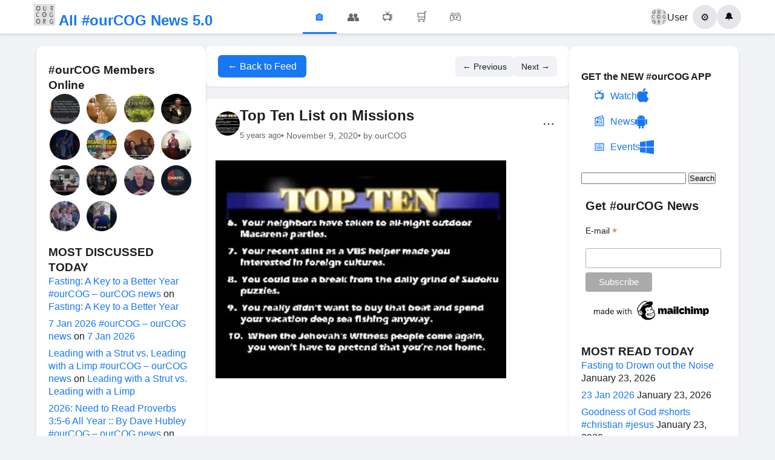

--- FILE ---
content_type: text/html; charset=UTF-8
request_url: https://ourcog.org/top-ten-list-on-missions-2/
body_size: 18014
content:
<!DOCTYPE html>
<html lang="en-US">
<head>
    <meta charset="UTF-8">
    <meta name="viewport" content="width=device-width, initial-scale=1">
<script data-ad-client="ca-pub-1402659787238748" async src="https://pagead2.googlesyndication.com/pagead/js/adsbygoogle.js"></script>
    <title>Top Ten List on Missions &#8211; All #ourCOG News</title>
<meta name='robots' content='max-image-preview:large' />
<link rel="alternate" type="application/rss+xml" title="All #ourCOG News &raquo; Top Ten List on Missions Comments Feed" href="https://ourcog.org/top-ten-list-on-missions-2/feed/" />
<link rel="alternate" title="oEmbed (JSON)" type="application/json+oembed" href="https://ourcog.org/wp-json/oembed/1.0/embed?url=https%3A%2F%2Fourcog.org%2Ftop-ten-list-on-missions-2%2F" />
<link rel="alternate" title="oEmbed (XML)" type="text/xml+oembed" href="https://ourcog.org/wp-json/oembed/1.0/embed?url=https%3A%2F%2Fourcog.org%2Ftop-ten-list-on-missions-2%2F&#038;format=xml" />
<style id='wp-img-auto-sizes-contain-inline-css' type='text/css'>
img:is([sizes=auto i],[sizes^="auto," i]){contain-intrinsic-size:3000px 1500px}
/*# sourceURL=wp-img-auto-sizes-contain-inline-css */
</style>
<style id='wp-emoji-styles-inline-css' type='text/css'>

	img.wp-smiley, img.emoji {
		display: inline !important;
		border: none !important;
		box-shadow: none !important;
		height: 1em !important;
		width: 1em !important;
		margin: 0 0.07em !important;
		vertical-align: -0.1em !important;
		background: none !important;
		padding: 0 !important;
	}
/*# sourceURL=wp-emoji-styles-inline-css */
</style>
<style id='wp-block-library-inline-css' type='text/css'>
:root{--wp-block-synced-color:#7a00df;--wp-block-synced-color--rgb:122,0,223;--wp-bound-block-color:var(--wp-block-synced-color);--wp-editor-canvas-background:#ddd;--wp-admin-theme-color:#007cba;--wp-admin-theme-color--rgb:0,124,186;--wp-admin-theme-color-darker-10:#006ba1;--wp-admin-theme-color-darker-10--rgb:0,107,160.5;--wp-admin-theme-color-darker-20:#005a87;--wp-admin-theme-color-darker-20--rgb:0,90,135;--wp-admin-border-width-focus:2px}@media (min-resolution:192dpi){:root{--wp-admin-border-width-focus:1.5px}}.wp-element-button{cursor:pointer}:root .has-very-light-gray-background-color{background-color:#eee}:root .has-very-dark-gray-background-color{background-color:#313131}:root .has-very-light-gray-color{color:#eee}:root .has-very-dark-gray-color{color:#313131}:root .has-vivid-green-cyan-to-vivid-cyan-blue-gradient-background{background:linear-gradient(135deg,#00d084,#0693e3)}:root .has-purple-crush-gradient-background{background:linear-gradient(135deg,#34e2e4,#4721fb 50%,#ab1dfe)}:root .has-hazy-dawn-gradient-background{background:linear-gradient(135deg,#faaca8,#dad0ec)}:root .has-subdued-olive-gradient-background{background:linear-gradient(135deg,#fafae1,#67a671)}:root .has-atomic-cream-gradient-background{background:linear-gradient(135deg,#fdd79a,#004a59)}:root .has-nightshade-gradient-background{background:linear-gradient(135deg,#330968,#31cdcf)}:root .has-midnight-gradient-background{background:linear-gradient(135deg,#020381,#2874fc)}:root{--wp--preset--font-size--normal:16px;--wp--preset--font-size--huge:42px}.has-regular-font-size{font-size:1em}.has-larger-font-size{font-size:2.625em}.has-normal-font-size{font-size:var(--wp--preset--font-size--normal)}.has-huge-font-size{font-size:var(--wp--preset--font-size--huge)}.has-text-align-center{text-align:center}.has-text-align-left{text-align:left}.has-text-align-right{text-align:right}.has-fit-text{white-space:nowrap!important}#end-resizable-editor-section{display:none}.aligncenter{clear:both}.items-justified-left{justify-content:flex-start}.items-justified-center{justify-content:center}.items-justified-right{justify-content:flex-end}.items-justified-space-between{justify-content:space-between}.screen-reader-text{border:0;clip-path:inset(50%);height:1px;margin:-1px;overflow:hidden;padding:0;position:absolute;width:1px;word-wrap:normal!important}.screen-reader-text:focus{background-color:#ddd;clip-path:none;color:#444;display:block;font-size:1em;height:auto;left:5px;line-height:normal;padding:15px 23px 14px;text-decoration:none;top:5px;width:auto;z-index:100000}html :where(.has-border-color){border-style:solid}html :where([style*=border-top-color]){border-top-style:solid}html :where([style*=border-right-color]){border-right-style:solid}html :where([style*=border-bottom-color]){border-bottom-style:solid}html :where([style*=border-left-color]){border-left-style:solid}html :where([style*=border-width]){border-style:solid}html :where([style*=border-top-width]){border-top-style:solid}html :where([style*=border-right-width]){border-right-style:solid}html :where([style*=border-bottom-width]){border-bottom-style:solid}html :where([style*=border-left-width]){border-left-style:solid}html :where(img[class*=wp-image-]){height:auto;max-width:100%}:where(figure){margin:0 0 1em}html :where(.is-position-sticky){--wp-admin--admin-bar--position-offset:var(--wp-admin--admin-bar--height,0px)}@media screen and (max-width:600px){html :where(.is-position-sticky){--wp-admin--admin-bar--position-offset:0px}}

/*# sourceURL=wp-block-library-inline-css */
</style><style id='global-styles-inline-css' type='text/css'>
:root{--wp--preset--aspect-ratio--square: 1;--wp--preset--aspect-ratio--4-3: 4/3;--wp--preset--aspect-ratio--3-4: 3/4;--wp--preset--aspect-ratio--3-2: 3/2;--wp--preset--aspect-ratio--2-3: 2/3;--wp--preset--aspect-ratio--16-9: 16/9;--wp--preset--aspect-ratio--9-16: 9/16;--wp--preset--color--black: #000000;--wp--preset--color--cyan-bluish-gray: #abb8c3;--wp--preset--color--white: #ffffff;--wp--preset--color--pale-pink: #f78da7;--wp--preset--color--vivid-red: #cf2e2e;--wp--preset--color--luminous-vivid-orange: #ff6900;--wp--preset--color--luminous-vivid-amber: #fcb900;--wp--preset--color--light-green-cyan: #7bdcb5;--wp--preset--color--vivid-green-cyan: #00d084;--wp--preset--color--pale-cyan-blue: #8ed1fc;--wp--preset--color--vivid-cyan-blue: #0693e3;--wp--preset--color--vivid-purple: #9b51e0;--wp--preset--gradient--vivid-cyan-blue-to-vivid-purple: linear-gradient(135deg,rgb(6,147,227) 0%,rgb(155,81,224) 100%);--wp--preset--gradient--light-green-cyan-to-vivid-green-cyan: linear-gradient(135deg,rgb(122,220,180) 0%,rgb(0,208,130) 100%);--wp--preset--gradient--luminous-vivid-amber-to-luminous-vivid-orange: linear-gradient(135deg,rgb(252,185,0) 0%,rgb(255,105,0) 100%);--wp--preset--gradient--luminous-vivid-orange-to-vivid-red: linear-gradient(135deg,rgb(255,105,0) 0%,rgb(207,46,46) 100%);--wp--preset--gradient--very-light-gray-to-cyan-bluish-gray: linear-gradient(135deg,rgb(238,238,238) 0%,rgb(169,184,195) 100%);--wp--preset--gradient--cool-to-warm-spectrum: linear-gradient(135deg,rgb(74,234,220) 0%,rgb(151,120,209) 20%,rgb(207,42,186) 40%,rgb(238,44,130) 60%,rgb(251,105,98) 80%,rgb(254,248,76) 100%);--wp--preset--gradient--blush-light-purple: linear-gradient(135deg,rgb(255,206,236) 0%,rgb(152,150,240) 100%);--wp--preset--gradient--blush-bordeaux: linear-gradient(135deg,rgb(254,205,165) 0%,rgb(254,45,45) 50%,rgb(107,0,62) 100%);--wp--preset--gradient--luminous-dusk: linear-gradient(135deg,rgb(255,203,112) 0%,rgb(199,81,192) 50%,rgb(65,88,208) 100%);--wp--preset--gradient--pale-ocean: linear-gradient(135deg,rgb(255,245,203) 0%,rgb(182,227,212) 50%,rgb(51,167,181) 100%);--wp--preset--gradient--electric-grass: linear-gradient(135deg,rgb(202,248,128) 0%,rgb(113,206,126) 100%);--wp--preset--gradient--midnight: linear-gradient(135deg,rgb(2,3,129) 0%,rgb(40,116,252) 100%);--wp--preset--font-size--small: 13px;--wp--preset--font-size--medium: 20px;--wp--preset--font-size--large: 36px;--wp--preset--font-size--x-large: 42px;--wp--preset--spacing--20: 0.44rem;--wp--preset--spacing--30: 0.67rem;--wp--preset--spacing--40: 1rem;--wp--preset--spacing--50: 1.5rem;--wp--preset--spacing--60: 2.25rem;--wp--preset--spacing--70: 3.38rem;--wp--preset--spacing--80: 5.06rem;--wp--preset--shadow--natural: 6px 6px 9px rgba(0, 0, 0, 0.2);--wp--preset--shadow--deep: 12px 12px 50px rgba(0, 0, 0, 0.4);--wp--preset--shadow--sharp: 6px 6px 0px rgba(0, 0, 0, 0.2);--wp--preset--shadow--outlined: 6px 6px 0px -3px rgb(255, 255, 255), 6px 6px rgb(0, 0, 0);--wp--preset--shadow--crisp: 6px 6px 0px rgb(0, 0, 0);}:where(.is-layout-flex){gap: 0.5em;}:where(.is-layout-grid){gap: 0.5em;}body .is-layout-flex{display: flex;}.is-layout-flex{flex-wrap: wrap;align-items: center;}.is-layout-flex > :is(*, div){margin: 0;}body .is-layout-grid{display: grid;}.is-layout-grid > :is(*, div){margin: 0;}:where(.wp-block-columns.is-layout-flex){gap: 2em;}:where(.wp-block-columns.is-layout-grid){gap: 2em;}:where(.wp-block-post-template.is-layout-flex){gap: 1.25em;}:where(.wp-block-post-template.is-layout-grid){gap: 1.25em;}.has-black-color{color: var(--wp--preset--color--black) !important;}.has-cyan-bluish-gray-color{color: var(--wp--preset--color--cyan-bluish-gray) !important;}.has-white-color{color: var(--wp--preset--color--white) !important;}.has-pale-pink-color{color: var(--wp--preset--color--pale-pink) !important;}.has-vivid-red-color{color: var(--wp--preset--color--vivid-red) !important;}.has-luminous-vivid-orange-color{color: var(--wp--preset--color--luminous-vivid-orange) !important;}.has-luminous-vivid-amber-color{color: var(--wp--preset--color--luminous-vivid-amber) !important;}.has-light-green-cyan-color{color: var(--wp--preset--color--light-green-cyan) !important;}.has-vivid-green-cyan-color{color: var(--wp--preset--color--vivid-green-cyan) !important;}.has-pale-cyan-blue-color{color: var(--wp--preset--color--pale-cyan-blue) !important;}.has-vivid-cyan-blue-color{color: var(--wp--preset--color--vivid-cyan-blue) !important;}.has-vivid-purple-color{color: var(--wp--preset--color--vivid-purple) !important;}.has-black-background-color{background-color: var(--wp--preset--color--black) !important;}.has-cyan-bluish-gray-background-color{background-color: var(--wp--preset--color--cyan-bluish-gray) !important;}.has-white-background-color{background-color: var(--wp--preset--color--white) !important;}.has-pale-pink-background-color{background-color: var(--wp--preset--color--pale-pink) !important;}.has-vivid-red-background-color{background-color: var(--wp--preset--color--vivid-red) !important;}.has-luminous-vivid-orange-background-color{background-color: var(--wp--preset--color--luminous-vivid-orange) !important;}.has-luminous-vivid-amber-background-color{background-color: var(--wp--preset--color--luminous-vivid-amber) !important;}.has-light-green-cyan-background-color{background-color: var(--wp--preset--color--light-green-cyan) !important;}.has-vivid-green-cyan-background-color{background-color: var(--wp--preset--color--vivid-green-cyan) !important;}.has-pale-cyan-blue-background-color{background-color: var(--wp--preset--color--pale-cyan-blue) !important;}.has-vivid-cyan-blue-background-color{background-color: var(--wp--preset--color--vivid-cyan-blue) !important;}.has-vivid-purple-background-color{background-color: var(--wp--preset--color--vivid-purple) !important;}.has-black-border-color{border-color: var(--wp--preset--color--black) !important;}.has-cyan-bluish-gray-border-color{border-color: var(--wp--preset--color--cyan-bluish-gray) !important;}.has-white-border-color{border-color: var(--wp--preset--color--white) !important;}.has-pale-pink-border-color{border-color: var(--wp--preset--color--pale-pink) !important;}.has-vivid-red-border-color{border-color: var(--wp--preset--color--vivid-red) !important;}.has-luminous-vivid-orange-border-color{border-color: var(--wp--preset--color--luminous-vivid-orange) !important;}.has-luminous-vivid-amber-border-color{border-color: var(--wp--preset--color--luminous-vivid-amber) !important;}.has-light-green-cyan-border-color{border-color: var(--wp--preset--color--light-green-cyan) !important;}.has-vivid-green-cyan-border-color{border-color: var(--wp--preset--color--vivid-green-cyan) !important;}.has-pale-cyan-blue-border-color{border-color: var(--wp--preset--color--pale-cyan-blue) !important;}.has-vivid-cyan-blue-border-color{border-color: var(--wp--preset--color--vivid-cyan-blue) !important;}.has-vivid-purple-border-color{border-color: var(--wp--preset--color--vivid-purple) !important;}.has-vivid-cyan-blue-to-vivid-purple-gradient-background{background: var(--wp--preset--gradient--vivid-cyan-blue-to-vivid-purple) !important;}.has-light-green-cyan-to-vivid-green-cyan-gradient-background{background: var(--wp--preset--gradient--light-green-cyan-to-vivid-green-cyan) !important;}.has-luminous-vivid-amber-to-luminous-vivid-orange-gradient-background{background: var(--wp--preset--gradient--luminous-vivid-amber-to-luminous-vivid-orange) !important;}.has-luminous-vivid-orange-to-vivid-red-gradient-background{background: var(--wp--preset--gradient--luminous-vivid-orange-to-vivid-red) !important;}.has-very-light-gray-to-cyan-bluish-gray-gradient-background{background: var(--wp--preset--gradient--very-light-gray-to-cyan-bluish-gray) !important;}.has-cool-to-warm-spectrum-gradient-background{background: var(--wp--preset--gradient--cool-to-warm-spectrum) !important;}.has-blush-light-purple-gradient-background{background: var(--wp--preset--gradient--blush-light-purple) !important;}.has-blush-bordeaux-gradient-background{background: var(--wp--preset--gradient--blush-bordeaux) !important;}.has-luminous-dusk-gradient-background{background: var(--wp--preset--gradient--luminous-dusk) !important;}.has-pale-ocean-gradient-background{background: var(--wp--preset--gradient--pale-ocean) !important;}.has-electric-grass-gradient-background{background: var(--wp--preset--gradient--electric-grass) !important;}.has-midnight-gradient-background{background: var(--wp--preset--gradient--midnight) !important;}.has-small-font-size{font-size: var(--wp--preset--font-size--small) !important;}.has-medium-font-size{font-size: var(--wp--preset--font-size--medium) !important;}.has-large-font-size{font-size: var(--wp--preset--font-size--large) !important;}.has-x-large-font-size{font-size: var(--wp--preset--font-size--x-large) !important;}
/*# sourceURL=global-styles-inline-css */
</style>

<style id='classic-theme-styles-inline-css' type='text/css'>
/*! This file is auto-generated */
.wp-block-button__link{color:#fff;background-color:#32373c;border-radius:9999px;box-shadow:none;text-decoration:none;padding:calc(.667em + 2px) calc(1.333em + 2px);font-size:1.125em}.wp-block-file__button{background:#32373c;color:#fff;text-decoration:none}
/*# sourceURL=/wp-includes/css/classic-themes.min.css */
</style>
<link rel='stylesheet' id='mashsb-styles-css' href='https://ourcog.org/wp-content/plugins/mashsharer/assets/css/mashsb.min.css?ver=4.0.47' type='text/css' media='all' />
<style id='mashsb-styles-inline-css' type='text/css'>
.mashsb-count {color:#cccccc;}@media only screen and (min-width:568px){.mashsb-buttons a {min-width: 177px;}}
/*# sourceURL=mashsb-styles-inline-css */
</style>
<link rel='stylesheet' id='inf-font-awesome-css' href='https://ourcog.org/wp-content/plugins/post-slider-and-carousel/assets/css/font-awesome.min.css?ver=3.5.4' type='text/css' media='all' />
<link rel='stylesheet' id='owl-carousel-css' href='https://ourcog.org/wp-content/plugins/post-slider-and-carousel/assets/css/owl.carousel.min.css?ver=3.5.4' type='text/css' media='all' />
<link rel='stylesheet' id='psacp-public-style-css' href='https://ourcog.org/wp-content/plugins/post-slider-and-carousel/assets/css/psacp-public.min.css?ver=3.5.4' type='text/css' media='all' />
<link rel='stylesheet' id='facebook-style-css' href='https://ourcog.org/wp-content/themes/ourcog/style.css?ver=1755691078' type='text/css' media='all' />
<script type="text/javascript" id="jquery-core-js-extra">
/* <![CDATA[ */
var fb_comments_ajax = {"ajax_url":"https://ourcog.org/wp-admin/admin-ajax.php","nonce":"fe5c8e1e95"};
//# sourceURL=jquery-core-js-extra
/* ]]> */
</script>
<script type="text/javascript" src="https://ourcog.org/wp-includes/js/jquery/jquery.min.js?ver=3.7.1" id="jquery-core-js"></script>
<script type="text/javascript" src="https://ourcog.org/wp-includes/js/jquery/jquery-migrate.min.js?ver=3.4.1" id="jquery-migrate-js"></script>
<script type="text/javascript" id="mashsb-js-extra">
/* <![CDATA[ */
var mashsb = {"shares":"22","round_shares":"","animate_shares":"0","dynamic_buttons":"0","share_url":"https://ourcog.org/top-ten-list-on-missions-2/","title":"Top+Ten+List+on+Missions","image":"https://ourcog.org/wp-content/uploads/2020/11/top-ten-list-on-missions.jpg","desc":"http://youtu.be/D6jCkiRjO18","hashtag":"","subscribe":"content","subscribe_url":"","activestatus":"1","singular":"1","twitter_popup":"1","refresh":"0","nonce":"665663cbf3","postid":"161579","servertime":"1769176227","ajaxurl":"https://ourcog.org/wp-admin/admin-ajax.php"};
//# sourceURL=mashsb-js-extra
/* ]]> */
</script>
<script type="text/javascript" src="https://ourcog.org/wp-content/plugins/mashsharer/assets/js/mashsb.min.js?ver=4.0.47" id="mashsb-js"></script>
<link rel="https://api.w.org/" href="https://ourcog.org/wp-json/" /><link rel="alternate" title="JSON" type="application/json" href="https://ourcog.org/wp-json/wp/v2/posts/161579" /><link rel="EditURI" type="application/rsd+xml" title="RSD" href="https://ourcog.org/xmlrpc.php?rsd" />
<meta name="generator" content="WordPress 6.9" />
<link rel="canonical" href="https://ourcog.org/top-ten-list-on-missions-2/" />
<link rel='shortlink' href='https://ourcog.org/?p=161579' />
<style>
		#category-posts-3-internal ul {padding: 0;}
#category-posts-3-internal .cat-post-item img {max-width: initial; max-height: initial; margin: initial;}
#category-posts-3-internal .cat-post-author {margin-bottom: 0;}
#category-posts-3-internal .cat-post-thumbnail {margin: 5px 10px 5px 0;}
#category-posts-3-internal .cat-post-item:before {content: ""; clear: both;}
#category-posts-3-internal .cat-post-excerpt-more {display: inline-block;}
#category-posts-3-internal .cat-post-item {list-style: none; margin: 3px 0 10px; padding: 3px 0;}
#category-posts-3-internal .cat-post-current .cat-post-title {font-weight: bold; text-transform: uppercase;}
#category-posts-3-internal [class*=cat-post-tax] {font-size: 0.85em;}
#category-posts-3-internal [class*=cat-post-tax] * {display:inline-block;}
#category-posts-3-internal .cat-post-item:after {content: ""; display: table;	clear: both;}
#category-posts-3-internal .cat-post-item .cat-post-title {overflow: hidden;text-overflow: ellipsis;white-space: initial;display: -webkit-box;-webkit-line-clamp: 2;-webkit-box-orient: vertical;padding-bottom: 0 !important;}
#category-posts-3-internal .cat-post-item:after {content: ""; display: table;	clear: both;}
#category-posts-3-internal .cat-post-thumbnail {display:block; float:left; margin:5px 10px 5px 0;}
#category-posts-3-internal .cat-post-crop {overflow:hidden;display:block;}
#category-posts-3-internal p {margin:5px 0 0 0}
#category-posts-3-internal li > div {margin:5px 0 0 0; clear:both;}
#category-posts-3-internal .dashicons {vertical-align:middle;}
#category-posts-3-internal .cat-post-thumbnail .cat-post-crop img {height: 80px;}
#category-posts-3-internal .cat-post-thumbnail .cat-post-crop img {width: 80px;}
#category-posts-3-internal .cat-post-thumbnail .cat-post-crop img {object-fit: cover; max-width: 100%; display: block;}
#category-posts-3-internal .cat-post-thumbnail .cat-post-crop-not-supported img {width: 100%;}
#category-posts-3-internal .cat-post-thumbnail {max-width:100%;}
#category-posts-3-internal .cat-post-item img {margin: initial;}
</style>
		<meta property="og:url" content="https://ourcog.org/top-ten-list-on-missions-2/" />
<meta property="og:type" content="article" />
<meta property="og:title" content="Top Ten List on Missions" />
<meta property="og:description" content="" />
<meta property="og:site_name" content="All #ourCOG News" />
<meta property="og:image" content="https://ourcog.org/wp-content/uploads/2020/11/top-ten-list-on-missions.jpg" />
<meta property="article:published_time" content="2020-11-09T08:32:32-05:00" />
<meta property="article:modified_time" content="2020-11-09T08:32:32-05:00" />
<meta property="fb:app_id" content="YOUR_FACEBOOK_APP_ID" />
        <style>
        /* Additional Facebook Comments Styling */
        .fb-comments, 
        .fb-comments iframe[style],
        .fb-comments span {
            width: 100% !important;
        }
        
        .facebook-comments-container {
            max-width: 100%;
            overflow-x: hidden;
        }
        
        /* Responsive adjustments */
        @media (max-width: 768px) {
            .facebook-comments-container {
                padding: 10px;
            }
            
            .fb-comments {
                width: 100% !important;
            }
        }
        
        /* Dark mode support (optional) */
        @media (prefers-color-scheme: dark) {
            .facebook-comments-container {
                background-color: #242526;
                border-color: #3a3b3c;
            }
        }
        </style>
        <style type="text/css">.recentcomments a{display:inline !important;padding:0 !important;margin:0 !important;}</style><style type="text/css">
/* NUCLEAR OPTION - Force override all slider positioning */

/* Target every possible overlay container with maximum specificity */
html body .psacp-wrap .psacp-post-slide .psacp-featured-meta,
html body .psacp-wrap .psacp-post-slide .psacp-post-overlay,
html body .psacp-post-slider-wrap .psacp-featured-meta,
html body .psacp-post-carousel-wrap .psacp-post-overlay,
.psacp-wrap .psacp-featured-meta[style],
.psacp-wrap .psacp-post-overlay[style] {
    position: absolute !important;
    top: auto !important;
    bottom: 0px !important;
    left: 0px !important;
    right: 0px !important;
    width: 100% !important;
    min-width: 100% !important;
    max-width: none !important;
    margin-left: 0px !important;
    margin-right: 0px !important;
    box-sizing: border-box !important;
    height: 25% !important;
    background: rgba(0, 0, 0, 0.77) !important;
    background-color: rgba(0, 0, 0, 0.77) !important;
    background-image: none !important;
    border: 0px solid transparent !important;
    border-radius: 0px !important;
    box-shadow: none !important;
    display: flex !important;
    flex-direction: column !important;
    justify-content: center !important;
    align-items: center !important;
    text-align: center !important;
    padding: 15px 20px 15px 20px !important;
    margin: 0px !important;
    transform: translateY(0px) translateX(0px) !important;
    -webkit-transform: translateY(0px) translateX(0px) !important;
    -ms-transform: translateY(0px) translateX(0px) !important;
    opacity: 1 !important;
    z-index: 999 !important;
}

/* Force positioning on the image containers */
html body .psacp-post-img-bg,
html body .psacp-post-slider-content,
html body .psacp-post-carousel-content {
    position: relative !important;
    padding: 0px !important;
    margin: 0px !important;
    overflow: visible !important;
}

/* Remove any padding/margins that might constrain width */
.psacp-post-slide,
.psacp-post-carousel-content,
.psacp-post-slider-content {
    padding: 0px !important;
    margin: 0px !important;
    box-sizing: border-box !important;
}

/* Override any centering styles that might be applied */
.psacp-featured-meta.psac-alignmiddle,
.psacp-post-overlay.psac-alignmiddle {
    align-items: center !important;
    justify-content: center !important;
    text-align: center !important;
    vertical-align: middle !important;
}

/* Text styling for readability on black background */
.psacp-featured-meta *,
.psacp-post-overlay * {
    color: white !important;
    border: none !important;
    box-shadow: none !important;
    text-shadow: none !important;
    background: transparent !important;
}

.psacp-featured-meta .psacp-post-title,
.psacp-post-overlay .psacp-post-title {
    margin: 0px 0px 8px 0px !important;
    padding: 0px !important;
    font-size: 22px !important;
    line-height: 1.3 !important;
}

.psacp-featured-meta .psacp-post-title a,
.psacp-post-overlay .psacp-post-title a {
    color: white !important;
    text-decoration: none !important;
}

/* Remove any pseudo-elements that might interfere */
.psacp-featured-meta:before,
.psacp-featured-meta:after,
.psacp-post-overlay:before,
.psacp-post-overlay:after {
    display: none !important;
    content: "" !important;
    background: none !important;
    position: static !important;
}

/* Override specific positioning styles that might be set inline */
[style*="position"] .psacp-featured-meta,
[style*="position"] .psacp-post-overlay {
    position: absolute !important;
    bottom: 0px !important;
    top: auto !important;
}

/* Backup selectors in case the plugin adds more specific classes */
.psacp-design-1 .psacp-featured-meta,
.psacp-design-1 .psacp-post-overlay,
.psacp-design-2 .psacp-featured-meta,
.psacp-design-2 .psacp-post-overlay {
    position: absolute !important;
    top: auto !important;
    bottom: 0px !important;
    left: 0px !important;
    right: 0px !important;
    width: 100% !important;
    height: 25% !important;
    background: black !important;
    display: flex !important;
    flex-direction: column !important;
    justify-content: flex-end !important;
    transform: none !important;
}
</style>
<link rel="icon" href="https://ourcog.org/wp-content/uploads/2015/03/cropped-ourcog-32x32.jpg" sizes="32x32" />
<link rel="icon" href="https://ourcog.org/wp-content/uploads/2015/03/cropped-ourcog-192x192.jpg" sizes="192x192" />
<link rel="apple-touch-icon" href="https://ourcog.org/wp-content/uploads/2015/03/cropped-ourcog-180x180.jpg" />
<meta name="msapplication-TileImage" content="https://ourcog.org/wp-content/uploads/2015/03/cropped-ourcog-270x270.jpg" />
<!-- ## NXS/OG ## --><!-- ## NXSOGTAGS ## --><!-- ## NXS/OG ## -->
</head>
<body class="wp-singular post-template-default single single-post postid-161579 single-format-standard wp-theme-ourcog">
    <header class="facebook-header">
        <div class="header-container">
            <div class="header-left">
                <a href="https://ourcog.org" class="logo">
                    <span class="logo-text"><img src="https://ourcog.org/wp-content/themes/ourcog/logo.jpg" alt="#ourCOG" width="35" height="35"> All #ourCOG News 5.0<?</span>
                </a>
            </div>
            
            <div class="header-center">
                <nav class="main-nav">
                    <a href="https://ourcog.org" class="nav-item active">
                        <span class="nav-icon">&#127968;</span>
                    </a>
                    <a href="#" class="nav-item">
                        <span class="nav-icon">&#128101;</span>
                    </a>
                    <a href="#" class="nav-item">
                        <span class="nav-icon">&#128250;</span>
                    </a>
                    <a href="#" class="nav-item">
                        <span class="nav-icon">&#128722;</span>
                    </a>
                    <a href="#" class="nav-item">
                        <span class="nav-icon">&#127918;</span>
                    </a>
                </nav>
            </div>
            
            <div class="header-right">
                <div class="user-menu">
                    <a href="#" class="user-profile">
                        <img src="https://ourcog.org/wp-content/themes/ourcog/logo.jpg" alt="Profile" class="profile-pic">
                        <span>User</span>
                    </a>
                    <button class="menu-btn">&#9881;</button>
                    <button class="notifications-btn">&#128276;</button>
                </div>
            </div>
        </div>
    </header>
<div class="facebook-layout">
    <aside class="left-sidebar">
        <div class="sidebar-content">
            <h3>#ourCOG Members Online</h3>
            <div class="random-post-thumbs">
                <a href="https://ourcog.org/nteb-prophecy-news-podcast-tens-of-thousands-of-angry-israelis-flood-the-streets-in-jerusalem-demanding-that-bibi-and-his-government-step-down/" title="NTEB PROPHECY NEWS PODCAST: Tens Of Thousands Of Angry Israelis Flood The Streets In Jerusalem Demanding That Bibi And His Government Step Down"><img src="https://ourcog.org/wp-content/uploads/2024/04/nteb-prophecy-news-podcast-tens-150x150.jpg" alt="NTEB PROPHECY NEWS PODCAST: Tens Of Thousands Of Angry Israelis Flood The Streets In Jerusalem Demanding That Bibi And His Government Step Down" class="post-thumb"></a><a href="https://ourcog.org/luke-181-8-1-then-jesus-taught-the-followers-that-they/" title="Luke 18:1-8 1 Then Jesus taught the followers that they&#8230;"><img src="https://ourcog.org/wp-content/uploads/2020/05/96724350_3976496372380027_8399399268539957248_n-150x150.jpg" alt="Luke 18:1-8 1 Then Jesus taught the followers that they&#8230;" class="post-thumb"></a><a href="https://ourcog.org/tn-2021-camp-meeting-thursday-evening-service/" title="TN 2021 Camp Meeting | Thursday Evening Service"><img src="https://ourcog.org/wp-content/uploads/2021/06/tn-2021-camp-meeting-thursday-ev-150x150.jpg" alt="TN 2021 Camp Meeting | Thursday Evening Service" class="post-thumb"></a><a href="https://ourcog.org/north-cleveland-live-sunday-may-1-2022/" title="North Cleveland Live-Sunday, May 1, 2022"><img src="https://ourcog.org/wp-content/uploads/2022/05/north-cleveland-live-sunday-may-150x150.jpg" alt="North Cleveland Live-Sunday, May 1, 2022" class="post-thumb"></a><a href="https://ourcog.org/turn-your-attention-to-the-lord-and-watch-him-shine-his-light-into-every-dark-place-%f0%9f%95%8a/" title="Turn your attention to the Lord and watch Him shine His light into every dark place 🕊"><img src="https://ourcog.org/wp-content/uploads/2023/06/turn-your-attention-to-the-lord-150x150.jpg" alt="Turn your attention to the Lord and watch Him shine His light into every dark place 🕊" class="post-thumb"></a><a href="https://ourcog.org/america-the-new-rome-land-of-bread-and-circuses-perry-stone/" title="America The New Rome &#8211; Land of Bread and Circuses | Perry Stone"><img src="https://ourcog.org/wp-content/uploads/2021/05/america-the-new-rome-land-of-bre-150x150.jpg" alt="America The New Rome &#8211; Land of Bread and Circuses | Perry Stone" class="post-thumb"></a><a href="https://ourcog.org/hallelujah-anyhow-by-north-cleveland-worship/" title="Hallelujah Anyhow by North Cleveland Worship"><img src="https://ourcog.org/wp-content/uploads/2023/10/hallelujah-anyhow-by-north-cleve-150x150.jpg" alt="Hallelujah Anyhow by North Cleveland Worship" class="post-thumb"></a><a href="https://ourcog.org/reformation-learn-to-recite-the-declaration-of-faith-article-5-ourcog-dof/" title="#REFORMATION: Learn to Recite the Declaration of Faith (Article 5) #ourCOG #DoF"><img src="https://ourcog.org/wp-content/uploads/2017/04/reformation-learn-to-recite-the-9-150x150.jpg" alt="#REFORMATION: Learn to Recite the Declaration of Faith (Article 5) #ourCOG #DoF" class="post-thumb"></a><a href="https://ourcog.org/sunday-evening-october-9th/" title="Sunday Evening October 9th"><img src="https://ourcog.org/wp-content/uploads/2022/10/sunday-evening-october-9th-150x150.jpg" alt="Sunday Evening October 9th" class="post-thumb"></a><a href="https://ourcog.org/princeton-church-live-stream-434/" title="Princeton Church Live Stream"><img src="https://ourcog.org/wp-content/uploads/2023/01/princeton-church-live-stream-34-150x150.jpg" alt="Princeton Church Live Stream" class="post-thumb"></a><a href="https://ourcog.org/part-16-video-devotions-i-corinthians-13-love/" title="Part 16 Video Devotions: I Corinthians 13 (Love)"><img src="https://ourcog.org/wp-content/uploads/2020/03/part-16-video-devotions-i-corint-150x150.jpg" alt="Part 16 Video Devotions: I Corinthians 13 (Love)" class="post-thumb"></a><a href="https://ourcog.org/chapel-with-david-heather-quagliana/" title="Chapel with David &amp; Heather Quagliana"><img src="https://ourcog.org/wp-content/uploads/2021/09/chapel-with-david-heather-quagli-150x150.jpg" alt="Chapel with David &amp; Heather Quagliana" class="post-thumb"></a><a href="https://ourcog.org/the-greatest-prophecy-in-the-bible-episode-730/" title="The Greatest Prophecy In The Bible | Episode 730"><img src="https://ourcog.org/wp-content/uploads/2020/10/the-greatest-prophecy-in-the-bib-150x150.jpg" alt="The Greatest Prophecy In The Bible | Episode 730" class="post-thumb"></a><a href="https://ourcog.org/why-you-should-pray-at-3am/" title="Why You Should Pray at 3AM"><img src="https://ourcog.org/wp-content/uploads/2025/04/why-you-should-pray-at-3am-150x150.jpg" alt="Why You Should Pray at 3AM" class="post-thumb"></a>            </div>
          
                            <div class="custom-widgets">
                    <div class="widget"><h3 class="widget-title">MOST DISCUSSED TODAY</h3><ul id="recentcomments"><li class="recentcomments"><span class="comment-author-link"><a href="https://thecogpk.wordpress.com/2026/01/07/fasting-a-key-to-a-better-year-ourcog/" class="url" rel="ugc external nofollow">Fasting: A Key to a Better Year #ourCOG &#8211; ourCOG news</a></span> on <a href="https://ourcog.org/fasting-a-key-to-a-better-year/#comment-323168">Fasting: A Key to a Better Year</a></li><li class="recentcomments"><span class="comment-author-link"><a href="https://thecogpk.wordpress.com/2026/01/07/7-jan-2026-ourcog/" class="url" rel="ugc external nofollow">7 Jan 2026 #ourCOG &#8211; ourCOG news</a></span> on <a href="https://ourcog.org/7-jan-2026/#comment-323167">7 Jan 2026</a></li><li class="recentcomments"><span class="comment-author-link"><a href="https://thecogpk.wordpress.com/2026/01/07/leading-with-a-strut-vs-leading-with-a-limp-ourcog/" class="url" rel="ugc external nofollow">Leading with a Strut vs. Leading with a Limp #ourCOG &#8211; ourCOG news</a></span> on <a href="https://ourcog.org/leading-with-a-strut-vs-leading-with-a-limp/#comment-323166">Leading with a Strut vs. Leading with a Limp</a></li><li class="recentcomments"><span class="comment-author-link"><a href="https://thecogpk.wordpress.com/2026/01/06/2026-need-to-read-proverbs-35-6-all-year-by-dave-hubley-ourcog/" class="url" rel="ugc external nofollow">2026: Need to Read Proverbs 3:5-6 All Year :: By Dave Hubley #ourCOG &#8211; ourCOG news</a></span> on <a href="https://ourcog.org/2026-need-to-read-proverbs-35-6-all-year-by-dave-hubley/#comment-323162">2026: Need to Read Proverbs 3:5-6 All Year :: By Dave Hubley</a></li><li class="recentcomments"><span class="comment-author-link"><a href="https://thecogpk.wordpress.com/2026/01/06/the-global-realignment-we-are-watching-under-trump-has-its-roots-in-the-club-of-rome-mandate-for-a-10-region-global-structure-and-the-un-agenda-2030-ourcog/" class="url" rel="ugc external nofollow">The Global Realignment We Are Watching Under Trump Has Its Roots In The Club Of Rome Mandate For A 10 Region Global Structure And The UN Agenda 2030 #ourCOG &#8211; ourCOG news</a></span> on <a href="https://ourcog.org/the-global-realignment-we-are-watching-under-trump-has-its-roots-in-the-club-of-rome-mandate-for-a-10-region-global-structure-and-the-un-agenda-2030/#comment-323161">The Global Realignment We Are Watching Under Trump Has Its Roots In The Club Of Rome Mandate For A 10 Region Global Structure And The UN Agenda 2030</a></li><li class="recentcomments"><span class="comment-author-link"><a href="https://thecogpk.wordpress.com/2026/01/05/homeland-security-advisor-stephen-miller-says-that-trump-is-going-to-make-greenland-part-of-the-united-states-and-use-military-force-if-they-resist-ourcog/" class="url" rel="ugc external nofollow">Homeland Security Advisor Stephen Miller Says That Trump Is Going To Make Greenland Part Of The United States And Use Military Force If They Resist #ourCOG &#8211; ourCOG news</a></span> on <a href="https://ourcog.org/homeland-security-advisor-stephen-miller-says-that-trump-is-going-to-make-greenland-part-of-the-united-states-and-use-military-force-if-they-resist/#comment-323160">Homeland Security Advisor Stephen Miller Says That Trump Is Going To Make Greenland Part Of The United States And Use Military Force If They Resist</a></li><li class="recentcomments"><span class="comment-author-link"><a href="https://thecogpk.wordpress.com/2026/01/05/trump-tells-mexico-hes-coming-for-them-next-as-us-navy-p-8-poseidon-spy-plane-conducts-surveillance-and-reconnaissance-missions-over-tijuana-ourcog/" class="url" rel="ugc external nofollow">Trump Tells Mexico He’s Coming For Them Next As US Navy P-8 Poseidon Spy Plane Conducts Surveillance And Reconnaissance Missions Over Tijuana #ourCOG &#8211; ourCOG news</a></span> on <a href="https://ourcog.org/trump-tells-mexico-hes-coming-for-them-next-as-us-navy-p-8-poseidon-spy-plane-conducts-surveillance-and-reconnaissance-missions-over-tijuana/#comment-323159">Trump Tells Mexico He’s Coming For Them Next As US Navy P-8 Poseidon Spy Plane Conducts Surveillance And Reconnaissance Missions Over Tijuana</a></li></ul></div>                </div>
                    </div>
    </aside>

    <main class="main-content">
        <div class="activity-stream">
            
            <!-- Back to Home Navigation -->
            <div class="navigation-bar">
                <a href="https://ourcog.org" class="back-home-btn">
                    ← Back to Feed
                </a>
                <div class="post-navigation">
                                            <a href="https://ourcog.org/church-of-god-in-bulgaria-1992/" class="nav-btn prev-post" title="Church of God in Bulgaria 1992">
                            ← Previous
                        </a>
                                            <a href="https://ourcog.org/freedom-training-biker-church-2/" class="nav-btn next-post" title="Freedom Training Biker Church">
                            Next →
                        </a>
                                    </div>
            </div>

                                                                    <article class="post-item single-post" data-post-url="https://ourcog.org/top-ten-list-on-missions-2/" data-post-title="Top Ten List on Missions" data-post-id="161579">
                        <div class="post-header">
                                                        <img src="https://ourcog.org/wp-content/uploads/2020/11/top-ten-list-on-missions-150x150.jpg" alt="Author" class="author-pic">
                            <div class="post-meta">
                                <h1 class="author-name">Top Ten List on Missions</h1>
                                <div class="post-time-details">
                                    <span class="post-time">5 years ago</span>
                                    <span class="post-date">• November 9, 2020</span>
                                                                            <span class="post-author">• by ourCOG</span>
                                                                    </div>
                            </div>
                            <button class="post-menu">⋯</button>
                        </div>
                        
                        <div class="post-content single-post-content">
                                                            <div class="post-image single-post-image">
                                    <img width="480" height="360" src="https://ourcog.org/wp-content/uploads/2020/11/top-ten-list-on-missions.jpg" class="attachment-large size-large wp-post-image" alt="" decoding="async" fetchpriority="high" srcset="https://ourcog.org/wp-content/uploads/2020/11/top-ten-list-on-missions.jpg 480w, https://ourcog.org/wp-content/uploads/2020/11/top-ten-list-on-missions-300x225.jpg 300w" sizes="(max-width: 480px) 100vw, 480px" />                                </div>
                                                        
                            <div class="post-text single-post-text">
                                <p><iframe title="Top Ten List on Missions" width="500" height="375" src="https://www.youtube.com/embed/D6jCkiRjO18?feature=oembed" frameborder="0" allow="accelerometer; autoplay; clipboard-write; encrypted-media; gyroscope; picture-in-picture; web-share" referrerpolicy="strict-origin-when-cross-origin" allowfullscreen></iframe></p>
<aside class="mashsb-container mashsb-main "><div class="mashsb-box"><div class="mashsb-count mash-large" style="float:left"><div class="counts mashsbcount">22</div><span class="mashsb-sharetext">SHARES</span></div><div class="mashsb-buttons"><a class="mashicon-facebook mash-large mash-nomargin mashsb-noshadow" href="https://www.facebook.com/sharer.php?u=https%3A%2F%2Fourcog.org%2Ftop-ten-list-on-missions-2%2F" target="_top" rel="nofollow"><span class="icon"></span><span class="text">SHARE&nbsp;on&nbsp;FB</span></a><a class="mashicon-twitter mash-large mash-nomargin mashsb-noshadow" href="https://twitter.com/intent/tweet?text=Top%20Ten%20List%20on%20Missions&amp;url=https://ourcog.org/?p=161579" target="_top" rel="nofollow"><span class="icon"></span><span class="text">Twitter</span></a><a class="mashicon-subscribe mash-large mash-nomargin mashsb-noshadow" href="#" target="_top" rel="nofollow"><span class="icon"></span><span class="text">Subscribe</span></a><div class="onoffswitch2 mash-large mashsb-noshadow" style="display:none"></div></div>
            </div>
                <div style="clear:both"></div><div class="mashsb-toggle-container"></div></aside>
            <!-- Share buttons by mashshare.net - Version: 4.0.47-->                            </div>

                            <div class="post-meta-details">
                                                                    <span class="post-categories">
                                        Categories: Uncategorized                                    </span>
                                                                
                                                                    <span class="post-tags">
                                        Tags: <a href="https://ourcog.org/tag/ourcog/" rel="tag">ourCOG</a>                                    </span>
                                                            </div>
                        </div>
                        
                        <div class="post-actions">
                            <button class="action-btn like-btn"><a href="https://www.facebook.com/ourcog" target=_blank>👍 Like</a></button>
                            
                            <!-- Comment Button with Count -->
                            <button class="action-btn comment-btn" onclick="toggleComments(161579)">
                                💬 Comment <span class="comment-count" id="comment-count-161579"></span>
                            </button>
                            
                            <!-- Facebook Share Button -->
                            <button class="action-btn share-btn facebook-share" 
                                    onclick="shareOnFacebook('https://ourcog.org/top-ten-list-on-missions-2/'); return false;">
                                📘 Share
                            </button>
                            
                            <!-- Twitter Share Button -->
                            <button class="action-btn share-btn twitter-share" 
                                    onclick="shareOnTwitter('https://ourcog.org/top-ten-list-on-missions-2/', 'Top Ten List on Missions'); return false;"
                                    data-url="https://ourcog.org/top-ten-list-on-missions-2/"
                                    data-title="Top Ten List on Missions">
                                🐦 Tweet
                            </button>
                        </div>
                        
                        <!-- Facebook Comments Container (Initially Hidden like index.php) -->
                        <div class="facebook-comments-container single-post-comments" id="comments-161579" style="display: none;">
                            <h3 class="comments-header">Comments</h3>
                            <div class="fb-comments" 
                                 data-href="https://ourcog.org/top-ten-list-on-missions-2/" 
                                 data-width="100%" 
                                 data-numposts="10"
                                 data-order-by="social"
                                 data-colorscheme="light">
                            </div>
                        </div>
                    </article>
                    
                    <!-- Related Posts Section -->
                    <div class="related-posts-section">
                        <h3 class="related-posts-title">Related Posts</h3>
                        <div class="related-posts-grid">
                                                    </div>
                    </div>
                    
                                    </div>
    </main>

    <aside class="right-sidebar">
        <div class="sidebar-content">
            <b>GET the NEW #ourCOG APP</b>
            <div class="user-shortcuts">
                <a href="#" class="shortcut-item">
                    <span class="shortcut-icon">📺</span>
                    <span>Watch</span><i class="fa fa-apple" style="font-size:25px"></i>
                </a>
                <a href="#" class="shortcut-item">
                    <span class="shortcut-icon">📰</span>
                    <span>News</span> <i class="fa fa-android" style="font-size:25px"></i>
                </a>
                <a href="#" class="shortcut-item">
                    <span class="shortcut-icon">📅</span>
                    <span>Events </span><i class="fa fa-windows" style="font-size:25px"></i>
                </a>
            </div>
            
                            <div class="custom-widgets">
                    <div class="widget"><form role="search" method="get" id="searchform" class="searchform" action="https://ourcog.org/">
				<div>
					<label class="screen-reader-text" for="s">Search for:</label>
					<input type="text" value="" name="s" id="s" />
					<input type="submit" id="searchsubmit" value="Search" />
				</div>
			</form></div><div class="widget"><p><!-- Begin Mailchimp Signup Form -->
<link href="//cdn-images.mailchimp.com/embedcode/classic-10_7_dtp.css" rel="stylesheet" type="text/css">
<style type="text/css">
	#mc_embed_signup{background:#fff; clear:left; font:14px Helvetica,Arial,sans-serif; }<br />
	/* Add your own Mailchimp form style overrides in your site stylesheet or in this style block.<br />
	   We recommend moving this block and the preceding CSS link to the HEAD of your HTML file. */<br />
</style>
</p>
<div id="mc_embed_signup">
<form action="https://ourcog.us7.list-manage.com/subscribe/post?u=bdedadea36622c48ab2f2cebb&amp;id=e751885385" method="post" id="mc-embedded-subscribe-form" name="mc-embedded-subscribe-form" class="validate" target="_blank" novalidate="">
<div id="mc_embed_signup_scroll">
<h2>Get #ourCOG News</h2>
<div class="mc-field-group">
	<label for="mce-EMAIL">E-mail <span class="asterisk">*</span><br>
</label><br>
	<input type="email" value="" name="EMAIL" class="required email" id="mce-EMAIL">
</div>
<div id="mce-responses" class="clear foot">
<div class="response" id="mce-error-response" style="display:none"></div>
<div class="response" id="mce-success-response" style="display:none"></div>
<p></p>
</div>
<p>    <!-- real people should not fill this in and expect good things - do not remove this or risk form bot signups--></p>
<div style="position: absolute; left: -5000px;" aria-hidden="true"><input type="text" name="b_bdedadea36622c48ab2f2cebb_e751885385" tabindex="-1" value=""></div>
<div class="optionalParent">
<div class="clear foot">
                <input type="submit" value="Subscribe" name="subscribe" id="mc-embedded-subscribe" class="button"><p></p>
<p class="brandingLogo"><a href="http://eepurl.com/hSjyNr" title="Mailchimp - email marketing made easy and fun"><img decoding="async" src="https://eep.io/mc-cdn-images/template_images/branding_logo_text_dark_dtp.svg"></a></p>
<p></p>
</div>
</div>
</div>
</form>
</div>
<p><script type="text/javascript" src="//s3.amazonaws.com/downloads.mailchimp.com/js/mc-validate.js"></script><script type="text/javascript">(function($) {window.fnames = new Array(); window.ftypes = new Array();fnames[0]='EMAIL';ftypes[0]='email';fnames[1]='FNAME';ftypes[1]='text';fnames[2]='LNAME';ftypes[2]='text';fnames[3]='ADDRESS';ftypes[3]='address';fnames[4]='PHONE';ftypes[4]='phone';fnames[5]='BIRTHDAY';ftypes[5]='birthday';}(jQuery));var $mcj = jQuery.noConflict(true);</script><br>
<!--End mc_embed_signup--></p></div>
		<div class="widget">
		<h3 class="widget-title">MOST READ TODAY</h3>
		<ul>
											<li>
					<a href="https://ourcog.org/fasting-to-drown-out-the-noise/">Fasting to Drown out the Noise</a>
											<span class="post-date">January 23, 2026</span>
									</li>
											<li>
					<a href="https://ourcog.org/23-jan-2026/">23 Jan 2026</a>
											<span class="post-date">January 23, 2026</span>
									</li>
											<li>
					<a href="https://ourcog.org/goodness-of-god-shorts-christian-jesus/">Goodness of God #shorts #christian #jesus</a>
											<span class="post-date">January 23, 2026</span>
									</li>
											<li>
					<a href="https://ourcog.org/global-prayer-center-1-22-2026/">Global Prayer Center | 1.22.2026</a>
											<span class="post-date">January 22, 2026</span>
									</li>
											<li>
					<a href="https://ourcog.org/ourcog-daily-brief-january-22-2026/">#ourCOG Daily Brief [January 22, 2026]</a>
											<span class="post-date">January 22, 2026</span>
									</li>
											<li>
					<a href="https://ourcog.org/this-day-january-23-in-jewish-history-by-mitchell-a-and-deb-levin-zl-2/">This Day, January 23, In Jewish History by Mitchell A and Deb Levin Z&quot;L</a>
											<span class="post-date">January 22, 2026</span>
									</li>
					</ul>

		</div><div class="widget"><h3 class="widget-title">#Actscelerate Acts20.com</h3><ul id="category-posts-3-internal" class="category-posts-internal">
<li class='cat-post-item'><div><a class="cat-post-title" href="https://ourcog.org/trying-to-figure-out-what-happened/" rel="bookmark">Trying to figure out what happened.</a></div></li><li class='cat-post-item'><div><a class="cat-post-title" href="https://ourcog.org/trying-to-figure-out-what-happened/" rel="bookmark">Trying to figure out what happened.</a></div></li><li class='cat-post-item'><div><a class="cat-post-title" href="https://ourcog.org/what-happened-to-us-the-cog/" rel="bookmark">What happened to us? The COG?</a></div></li><li class='cat-post-item'><div><a class="cat-post-title" href="https://ourcog.org/will-illinois-cog-pastor-lose-his-credentials-over-this/" rel="bookmark">Will Illinois cog pastor lose his credentials over this?</a></div></li><li class='cat-post-item'><div><a class="cat-post-title" href="https://ourcog.org/post-50000-ourcog/" rel="bookmark">POST #50,000 #ourCOG: 50,000 posts on @ourCOG since 2009</a></div><div>
<a class="cat-post-thumbnail cat-post-none" href="https://ourcog.org/post-50000-ourcog/" title="POST #50,000 #ourCOG: 50,000 posts on @ourCOG since 2009"><span class="cat-post-crop cat-post-format cat-post-format-standard"><img width="80" height="80" src="https://ourcog.org/wp-content/uploads/2016/12/ourCOG-The-REST-is-still-to-come-150x150.jpg" class="attachment-thumbnail size-thumbnail wp-post-image" alt="" data-cat-posts-width="80" data-cat-posts-height="80" loading="lazy" /></span></a></div></li></ul>
</div>                </div>
                    </div>
    </aside>
</div>

<!-- Facebook SDK and Comments JavaScript -->
<div id="fb-root"></div>
<script async defer crossorigin="anonymous" src="https://connect.facebook.net/en_US/sdk.js#xfbml=1&version=v18.0&appId=YOUR_FACEBOOK_APP_ID"></script>

<script>
// Initialize Facebook SDK
window.fbAsyncInit = function() {
    FB.init({
        appId: 'YOUR_FACEBOOK_APP_ID', // Replace with your actual Facebook App ID
        cookie: true,
        xfbml: true,
        version: 'v18.0'
    });
    
    // Auto-load comments on single post page
    loadSinglePostComments();
};

// Fallback if Facebook SDK doesn't load
setTimeout(function() {
    if (typeof FB === 'undefined') {
        console.log('Facebook SDK failed to load, hiding loading spinner');
        const loadingDivs = document.querySelectorAll('.comments-loading');
        loadingDivs.forEach(div => {
            div.innerHTML = '<p style="color: #65676b;">Comments unavailable. Please check your internet connection or try refreshing the page.</p>';
        });
    }
}, 10000);

// Load comments for single post (auto-display)
function loadSinglePostComments() {
    const singlePost = document.querySelector('.single-post');
    if (!singlePost) return;
    
    const postId = singlePost.getAttribute('data-post-id');
    const commentsContainer = document.getElementById('comments-' + postId);
    const loadingDiv = document.getElementById('loading-' + postId);
    
    if (commentsContainer && loadingDiv) {
        // Check if Facebook SDK is available
        if (typeof FB !== 'undefined' && FB.XFBML) {
            // Parse Facebook comments for this specific container
            setTimeout(() => {
                FB.XFBML.parse(commentsContainer, function() {
                    loadingDiv.style.display = 'none';
                    // Update comment count after parsing
                    updateCommentCount(postId);
                });
            }, 2000);
        } else {
            // Hide loading and show message if Facebook SDK not available
            setTimeout(() => {
                loadingDiv.innerHTML = '<p style="color: #65676b;">Facebook comments are loading...</p>';
                
                // Try again after another delay
                setTimeout(() => {
                    if (typeof FB !== 'undefined' && FB.XFBML) {
                        FB.XFBML.parse(commentsContainer, function() {
                            loadingDiv.style.display = 'none';
                            updateCommentCount(postId);
                        });
                    } else {
                        loadingDiv.innerHTML = '<p style="color: #65676b;">Comments unavailable. Please refresh the page to try again.</p>';
                    }
                }, 5000);
            }, 3000);
        }
    }
}

// Toggle comments visibility (simplified - no loading spinner)
function toggleComments(postId) {
    const commentsContainer = document.getElementById('comments-' + postId);
    
    if (commentsContainer.style.display === 'none') {
        commentsContainer.style.display = 'block';
        
        // Parse Facebook comments for this specific container
        if (typeof FB !== 'undefined' && FB.XFBML) {
            setTimeout(() => {
                FB.XFBML.parse(commentsContainer, function() {
                    // Update comment count after parsing
                    updateCommentCount(postId);
                });
            }, 500);
        }
    } else {
        commentsContainer.style.display = 'none';
    }
}

// Update comment count for a specific post
function updateCommentCount(postId, postUrl = null) {
    if (!postUrl) {
        const postElement = document.querySelector(`[data-post-id="${postId}"]`);
        if (postElement) {
            postUrl = postElement.getAttribute('data-post-url');
        }
    }
    
    if (postUrl && typeof FB !== 'undefined' && FB.api) {
        // Use Facebook Graph API to get comment count
        FB.api('/' + encodeURIComponent(postUrl), {fields: 'engagement'}, function(response) {
            if (response && response.engagement && response.engagement.comment_count) {
                const count = response.engagement.comment_count;
                const countElement = document.getElementById('comment-count-' + postId);
                if (countElement && count > 0) {
                    countElement.textContent = '(' + count + ')';
                    countElement.style.display = 'inline';
                }
            }
        });
    }
}

// Existing share functions
function shareOnFacebook(url) {
    const shareUrl = 'https://www.facebook.com/sharer/sharer.php?u=' + encodeURIComponent(url);
    window.open(shareUrl, 'facebook-share-dialog', 'width=626,height=436');
}

function shareOnTwitter(url, title) {
    const shareUrl = 'https://twitter.com/intent/tweet?url=' + encodeURIComponent(url) + '&text=' + encodeURIComponent(title);
    window.open(shareUrl, 'twitter-share-dialog', 'width=626,height=436');
}
</script>

<style>
/* Single Post Specific Styles */
.navigation-bar {
    background: #fff;
    padding: 15px 20px;
    border-radius: 8px;
    margin-bottom: 20px;
    display: flex;
    justify-content: space-between;
    align-items: center;
    box-shadow: 0 1px 3px rgba(0,0,0,0.1);
}

.back-home-btn {
    background: #1877f2;
    color: white;
    padding: 8px 16px;
    border-radius: 6px;
    text-decoration: none;
    font-weight: 500;
    transition: background-color 0.2s;
}

.back-home-btn:hover {
    background: #166fe5;
    color: white;
    text-decoration: none;
}

.post-navigation {
    display: flex;
    gap: 10px;
}

.nav-btn {
    background: #f0f2f5;
    color: #1c1e21;
    padding: 8px 12px;
    border-radius: 6px;
    text-decoration: none;
    font-size: 14px;
    transition: background-color 0.2s;
}

.nav-btn:hover {
    background: #e4e6ea;
    text-decoration: none;
    color: #1c1e21;
}

.single-post {
    margin-bottom: 30px;
}

.single-post .author-name {
    font-size: 24px;
    margin-bottom: 8px;
}

.post-time-details {
    display: flex;
    flex-wrap: wrap;
    gap: 8px;
    color: #65676b;
    font-size: 14px;
}

.single-post-content {
    margin: 20px 0;
}

.single-post-text {
    font-size: 16px;
    line-height: 1.6;
    color: #1c1e21;
}

.single-post-text h1, .single-post-text h2, .single-post-text h3,
.single-post-text h4, .single-post-text h5, .single-post-text h6 {
    margin: 20px 0 15px 0;
    color: #1c1e21;
}

.single-post-text p {
    margin-bottom: 15px;
}

.single-post-text img {
    max-width: 100%;
    height: auto;
    border-radius: 8px;
    margin: 15px 0;
}

.single-post-image {
    margin-bottom: 20px;
}

.single-post-comments {
    display: none !important; /* Hidden by default like index.php */
    margin-top: 30px;
}

.single-post-comments[style*="block"] {
    display: block !important; /* Show when toggled */
}

.comments-header {
    color: #1c1e21;
    font-size: 20px;
    margin-bottom: 15px;
    padding-bottom: 10px;
    border-bottom: 1px solid #e3e6ea;
}

/* Related Posts Section */
.related-posts-section {
    background: #fff;
    padding: 20px;
    border-radius: 8px;
    margin-top: 20px;
    box-shadow: 0 1px 3px rgba(0,0,0,0.1);
}

.related-posts-title {
    color: #1c1e21;
    font-size: 20px;
    margin-bottom: 20px;
    padding-bottom: 10px;
    border-bottom: 1px solid #e3e6ea;
}

.related-posts-grid {
    display: grid;
    grid-template-columns: repeat(auto-fit, minmax(250px, 1fr));
    gap: 20px;
}

.related-post-item {
    border: 1px solid #e3e6ea;
    border-radius: 8px;
    overflow: hidden;
    transition: transform 0.2s, box-shadow 0.2s;
}

.related-post-item:hover {
    transform: translateY(-2px);
    box-shadow: 0 4px 8px rgba(0,0,0,0.1);
}

.related-post-link {
    display: block;
    text-decoration: none;
    color: inherit;
}

.related-post-image {
    height: 150px;
    overflow: hidden;
}

.related-post-image img {
    width: 100%;
    height: 100%;
    object-fit: cover;
}

.related-post-content {
    padding: 15px;
}

.related-post-title {
    font-size: 16px;
    font-weight: 600;
    color: #1c1e21;
    margin-bottom: 8px;
    line-height: 1.3;
}

.related-post-date {
    color: #65676b;
    font-size: 14px;
}

.related-post-link:hover .related-post-title {
    color: #1877f2;
}

/* Make thumbnails in left sidebar clickable */
.random-post-thumbs a {
    display: inline-block;
    margin: 2px;
}

.random-post-thumbs a:hover .post-thumb {
    opacity: 0.8;
    transform: scale(1.05);
    transition: all 0.2s;
}

/* Responsive Design */
@media (max-width: 768px) {
    .navigation-bar {
        flex-direction: column;
        gap: 15px;
        text-align: center;
    }
    
    .post-navigation {
        justify-content: center;
    }
    
    .related-posts-grid {
        grid-template-columns: 1fr;
    }
    
    .post-time-details {
        justify-content: center;
    }
}

/* Manual Refresh Button */
.comments-refresh {
    text-align: center;
    margin-top: 15px;
    padding-top: 15px;
    border-top: 1px solid #e3e6ea;
}

.refresh-comments-btn {
    background: #1877f2;
    color: white;
    padding: 8px 16px;
    border: none;
    border-radius: 6px;
    cursor: pointer;
    font-size: 14px;
    font-weight: 500;
    transition: background-color 0.2s;
}

.refresh-comments-btn:hover {
    background: #166fe5;
}

/* Better error messaging */
.comments-loading p {
    margin: 0;
    padding: 10px;
}

/* Facebook Comments Styling (inherited from index.php) */
.facebook-comments-container {
    margin: 15px 0;
    padding: 15px;
    background-color: #f8f9fa;
    border-radius: 8px;
    border: 1px solid #e3e6ea;
}

.comments-loading {
    text-align: center;
    padding: 20px;
    color: #65676b;
    font-style: italic;
}

.comment-count {
    font-size: 0.9em;
    color: #65676b;
    margin-left: 5px;
}

.comment-btn {
    position: relative;
}

/* Animation for expanding comments */
.facebook-comments-container {
    transition: all 0.3s ease-in-out;
    overflow: hidden;
}

/* Loading animation */
.comments-loading::after {
    content: '';
    display: inline-block;
    width: 20px;
    height: 20px;
    border: 2px solid #1877f2;
    border-radius: 50%;
    border-top-color: transparent;
    animation: spin 1s linear infinite;
    margin-left: 10px;
}

@keyframes spin {
    to {
        transform: rotate(360deg);
    }
}
</style>

<footer class="facebook-footer">
        <div class="footer-container" align="center">
<a href="https://twitter.com/ourcog"><img border="0" src="https://ourcog.org/wp-content/uploads/2013/03/twitter-icon.png"></a>
<a href="https://facebook.com/ourcog"><img border="0" src="https://ourcog.org/wp-content/uploads/2013/03/facebok-icon.png"></a>
<a href="https://youtube.com/ourcog"><img border="0" src="https://ourcog.org/wp-content/uploads/2013/03/youtube-icon.png"></a>
<a href="https://vimeo.com/ourcog"><img border="0" src="https://ourcog.org/wp-content/uploads/2013/03/vimeo-icon.png"></a>
<a href="https://thecogpk.wordpress.com/"><img border="0" src="https://ourcog.org/wp-content/uploads/2013/03/wordpress-icon.png"></a>
<a href="https://ourcog.blogspot.com/"><img border="0" src="https://ourcog.org/wp-content/uploads/2013/03/blogger-icon.png"></a>
<a href="https://www.reddit.com/r/churchofgod/"><img border="0" src="https://ourcog.org/wp-content/uploads/2013/03/tumblr-icon.png"></a> 
<a href="https://pinterest.com/ourcog/"><img border="0" src="https://ourcog.org/wp-content/uploads/2013/03/pinterest-icon.png"></a> 
<a href="http://www.linkedin.com/pub/ourcog/5a/799/227/"><img border="0" src="https://ourcog.org/wp-content/uploads/2013/03/linkedin-icon.png"></a>
<a href="https://ourcog.org/feed/"><img border="0" src="https://ourcog.org/wp-content/uploads/2013/03/rss-icon.png"></a>
	</div>
            <div class="footer-bottom">
                <p><a href="https://ourcog.org/privacy/">Privacy</a> &copy; 2009-2026 All #ourCOG News. Patent pending: Follow #ourCOG wherever you go</p>
            </div>
        </div>
    </footer>
    
    <script type="speculationrules">
{"prefetch":[{"source":"document","where":{"and":[{"href_matches":"/*"},{"not":{"href_matches":["/wp-*.php","/wp-admin/*","/wp-content/uploads/*","/wp-content/*","/wp-content/plugins/*","/wp-content/themes/ourcog/*","/*\\?(.+)"]}},{"not":{"selector_matches":"a[rel~=\"nofollow\"]"}},{"not":{"selector_matches":".no-prefetch, .no-prefetch a"}}]},"eagerness":"conservative"}]}
</script>
        <script>
        // Additional Facebook SDK configuration
        window.fbAsyncInit = function() {
            FB.init({
                appId: 'YOUR_FACEBOOK_APP_ID', // Replace with your actual App ID
                cookie: true,
                xfbml: true,
                version: 'v18.0'
            });
            
            // Subscribe to comment events
            FB.Event.subscribe('comment.create', function(response) {
                console.log('New comment created:', response);
                // You can update comment counts here
                updateCommentCountFromEvent(response);
            });
            
            FB.Event.subscribe('comment.remove', function(response) {
                console.log('Comment removed:', response);
                // You can update comment counts here
                updateCommentCountFromEvent(response);
            });
        };
        
        function updateCommentCountFromEvent(response) {
            // Extract post ID from response and update count
            // This requires parsing the response to match it to your post
            if (response && response.href) {
                // Find the post element with matching URL
                const postElement = document.querySelector(`[data-post-url="${response.href}"]`);
                if (postElement) {
                    const postId = postElement.getAttribute('data-post-id');
                    updateCommentCount(postId);
                }
            }
        }
        </script>
        <script type="text/javascript" src="https://ourcog.org/wp-content/themes/ourcog/js/script.js?ver=1.0" id="facebook-script-js"></script>
<script id="wp-emoji-settings" type="application/json">
{"baseUrl":"https://s.w.org/images/core/emoji/17.0.2/72x72/","ext":".png","svgUrl":"https://s.w.org/images/core/emoji/17.0.2/svg/","svgExt":".svg","source":{"concatemoji":"https://ourcog.org/wp-includes/js/wp-emoji-release.min.js?ver=6.9"}}
</script>
<script type="module">
/* <![CDATA[ */
/*! This file is auto-generated */
const a=JSON.parse(document.getElementById("wp-emoji-settings").textContent),o=(window._wpemojiSettings=a,"wpEmojiSettingsSupports"),s=["flag","emoji"];function i(e){try{var t={supportTests:e,timestamp:(new Date).valueOf()};sessionStorage.setItem(o,JSON.stringify(t))}catch(e){}}function c(e,t,n){e.clearRect(0,0,e.canvas.width,e.canvas.height),e.fillText(t,0,0);t=new Uint32Array(e.getImageData(0,0,e.canvas.width,e.canvas.height).data);e.clearRect(0,0,e.canvas.width,e.canvas.height),e.fillText(n,0,0);const a=new Uint32Array(e.getImageData(0,0,e.canvas.width,e.canvas.height).data);return t.every((e,t)=>e===a[t])}function p(e,t){e.clearRect(0,0,e.canvas.width,e.canvas.height),e.fillText(t,0,0);var n=e.getImageData(16,16,1,1);for(let e=0;e<n.data.length;e++)if(0!==n.data[e])return!1;return!0}function u(e,t,n,a){switch(t){case"flag":return n(e,"\ud83c\udff3\ufe0f\u200d\u26a7\ufe0f","\ud83c\udff3\ufe0f\u200b\u26a7\ufe0f")?!1:!n(e,"\ud83c\udde8\ud83c\uddf6","\ud83c\udde8\u200b\ud83c\uddf6")&&!n(e,"\ud83c\udff4\udb40\udc67\udb40\udc62\udb40\udc65\udb40\udc6e\udb40\udc67\udb40\udc7f","\ud83c\udff4\u200b\udb40\udc67\u200b\udb40\udc62\u200b\udb40\udc65\u200b\udb40\udc6e\u200b\udb40\udc67\u200b\udb40\udc7f");case"emoji":return!a(e,"\ud83e\u1fac8")}return!1}function f(e,t,n,a){let r;const o=(r="undefined"!=typeof WorkerGlobalScope&&self instanceof WorkerGlobalScope?new OffscreenCanvas(300,150):document.createElement("canvas")).getContext("2d",{willReadFrequently:!0}),s=(o.textBaseline="top",o.font="600 32px Arial",{});return e.forEach(e=>{s[e]=t(o,e,n,a)}),s}function r(e){var t=document.createElement("script");t.src=e,t.defer=!0,document.head.appendChild(t)}a.supports={everything:!0,everythingExceptFlag:!0},new Promise(t=>{let n=function(){try{var e=JSON.parse(sessionStorage.getItem(o));if("object"==typeof e&&"number"==typeof e.timestamp&&(new Date).valueOf()<e.timestamp+604800&&"object"==typeof e.supportTests)return e.supportTests}catch(e){}return null}();if(!n){if("undefined"!=typeof Worker&&"undefined"!=typeof OffscreenCanvas&&"undefined"!=typeof URL&&URL.createObjectURL&&"undefined"!=typeof Blob)try{var e="postMessage("+f.toString()+"("+[JSON.stringify(s),u.toString(),c.toString(),p.toString()].join(",")+"));",a=new Blob([e],{type:"text/javascript"});const r=new Worker(URL.createObjectURL(a),{name:"wpTestEmojiSupports"});return void(r.onmessage=e=>{i(n=e.data),r.terminate(),t(n)})}catch(e){}i(n=f(s,u,c,p))}t(n)}).then(e=>{for(const n in e)a.supports[n]=e[n],a.supports.everything=a.supports.everything&&a.supports[n],"flag"!==n&&(a.supports.everythingExceptFlag=a.supports.everythingExceptFlag&&a.supports[n]);var t;a.supports.everythingExceptFlag=a.supports.everythingExceptFlag&&!a.supports.flag,a.supports.everything||((t=a.source||{}).concatemoji?r(t.concatemoji):t.wpemoji&&t.twemoji&&(r(t.twemoji),r(t.wpemoji)))});
//# sourceURL=https://ourcog.org/wp-includes/js/wp-emoji-loader.min.js
/* ]]> */
</script>
<script>"undefined"!=typeof jQuery&&jQuery(document).ready(function(){"objectFit"in document.documentElement.style==!1&&(jQuery(".cat-post-item figure").removeClass("cat-post-crop"),jQuery(".cat-post-item figure").addClass("cat-post-crop-not-supported")),(document.documentMode||/Edge/.test(navigator.userAgent))&&(jQuery(".cat-post-item figure img").height("+=1"),window.setTimeout(function(){jQuery(".cat-post-item figure img").height("-=1")},0))});</script>		<script type="text/javascript">
			if (typeof jQuery !== 'undefined') {

				var cat_posts_namespace              = window.cat_posts_namespace || {};
				cat_posts_namespace.layout_wrap_text = cat_posts_namespace.layout_wrap_text || {};
				cat_posts_namespace.layout_img_size  = cat_posts_namespace.layout_img_size || {};

				cat_posts_namespace.layout_wrap_text = {
					
					preWrap : function (widget) {
						jQuery(widget).find('.cat-post-item').each(function(){
							var _that = jQuery(this);
							_that.find('p.cpwp-excerpt-text').addClass('cpwp-wrap-text');
							_that.find('p.cpwp-excerpt-text').closest('div').wrap('<div class="cpwp-wrap-text-stage"></div>');
						});
						return;
					},
					
					add : function(_this){
						var _that = jQuery(_this);
						if (_that.find('p.cpwp-excerpt-text').height() < _that.find('.cat-post-thumbnail').height()) { 
							_that.find('p.cpwp-excerpt-text').closest('.cpwp-wrap-text-stage').removeClass( "cpwp-wrap-text" );
							_that.find('p.cpwp-excerpt-text').addClass( "cpwp-wrap-text" ); 
						}else{ 
							_that.find('p.cpwp-excerpt-text').removeClass( "cpwp-wrap-text" );
							_that.find('p.cpwp-excerpt-text').closest('.cpwp-wrap-text-stage').addClass( "cpwp-wrap-text" ); 
						}
						return;
					},
					
					handleLazyLoading : function(_this) {
						var width = jQuery(_this).find('img').width();
						
						if( 0 !== width ){
							cat_posts_namespace.layout_wrap_text.add(_this);
						} else {
							jQuery(_this).find('img').one("load", function(){
								cat_posts_namespace.layout_wrap_text.add(_this);
							});
						}
						return;
					},
					
					setClass : function (widget) {
						// var _widget = jQuery(widget);
						jQuery(widget).find('.cat-post-item').each(function(){
							cat_posts_namespace.layout_wrap_text.handleLazyLoading(this);
						});
						return;
					}
				}
				cat_posts_namespace.layout_img_size = {
					
					replace : function(_this){
						var _that = jQuery(_this),
						resp_w = _that.width(),
						resp_h = _that.height(),
						orig_w = _that.data('cat-posts-width'),
						orig_h = _that.data('cat-posts-height');
						
						if( resp_w < orig_w ){
							_that.height( resp_w * orig_h / orig_w );
						} else {
							_that.height( '' );
						}
						return;
					},
					
					handleLazyLoading : function(_this) {
						var width = jQuery(_this).width();
						
						if( 0 !== width ){
							cat_posts_namespace.layout_img_size.replace(_this);
						} else {
							jQuery(_this).one("load", function(){
								cat_posts_namespace.layout_img_size.replace(_this);
							});
						}
						return;
					},
					setHeight : function (widget) {
						jQuery(widget).find('.cat-post-item img').each(function(){
							cat_posts_namespace.layout_img_size.handleLazyLoading(this);
						});
						return;
					}
				}

				let widget = jQuery('#category-posts-3-internal');

				jQuery( document ).ready(function () {
					cat_posts_namespace.layout_wrap_text.setClass(widget);
					
					
						cat_posts_namespace.layout_img_size.setHeight(widget);
					
				});

				jQuery(window).on('load resize', function() {
					cat_posts_namespace.layout_wrap_text.setClass(widget);
					
					
						cat_posts_namespace.layout_img_size.setHeight(widget);
					
				});

				// low-end mobile 
				cat_posts_namespace.layout_wrap_text.preWrap(widget);
				cat_posts_namespace.layout_wrap_text.setClass(widget);
				
				
					cat_posts_namespace.layout_img_size.setHeight(widget);
				

			}
		</script>
		<script defer src="https://static.cloudflareinsights.com/beacon.min.js/vcd15cbe7772f49c399c6a5babf22c1241717689176015" integrity="sha512-ZpsOmlRQV6y907TI0dKBHq9Md29nnaEIPlkf84rnaERnq6zvWvPUqr2ft8M1aS28oN72PdrCzSjY4U6VaAw1EQ==" data-cf-beacon='{"version":"2024.11.0","token":"0b561f32ec1a410d855766f64329c357","r":1,"server_timing":{"name":{"cfCacheStatus":true,"cfEdge":true,"cfExtPri":true,"cfL4":true,"cfOrigin":true,"cfSpeedBrain":true},"location_startswith":null}}' crossorigin="anonymous"></script>
</body>
</html>
<!-- Performance optimized by Redis Object Cache. Learn more: https://wprediscache.com -->


--- FILE ---
content_type: text/html; charset=utf-8
request_url: https://www.google.com/recaptcha/api2/aframe
body_size: 264
content:
<!DOCTYPE HTML><html><head><meta http-equiv="content-type" content="text/html; charset=UTF-8"></head><body><script nonce="kzP5ErPyt-sYurTzEQsYAg">/** Anti-fraud and anti-abuse applications only. See google.com/recaptcha */ try{var clients={'sodar':'https://pagead2.googlesyndication.com/pagead/sodar?'};window.addEventListener("message",function(a){try{if(a.source===window.parent){var b=JSON.parse(a.data);var c=clients[b['id']];if(c){var d=document.createElement('img');d.src=c+b['params']+'&rc='+(localStorage.getItem("rc::a")?sessionStorage.getItem("rc::b"):"");window.document.body.appendChild(d);sessionStorage.setItem("rc::e",parseInt(sessionStorage.getItem("rc::e")||0)+1);localStorage.setItem("rc::h",'1769176230162');}}}catch(b){}});window.parent.postMessage("_grecaptcha_ready", "*");}catch(b){}</script></body></html>